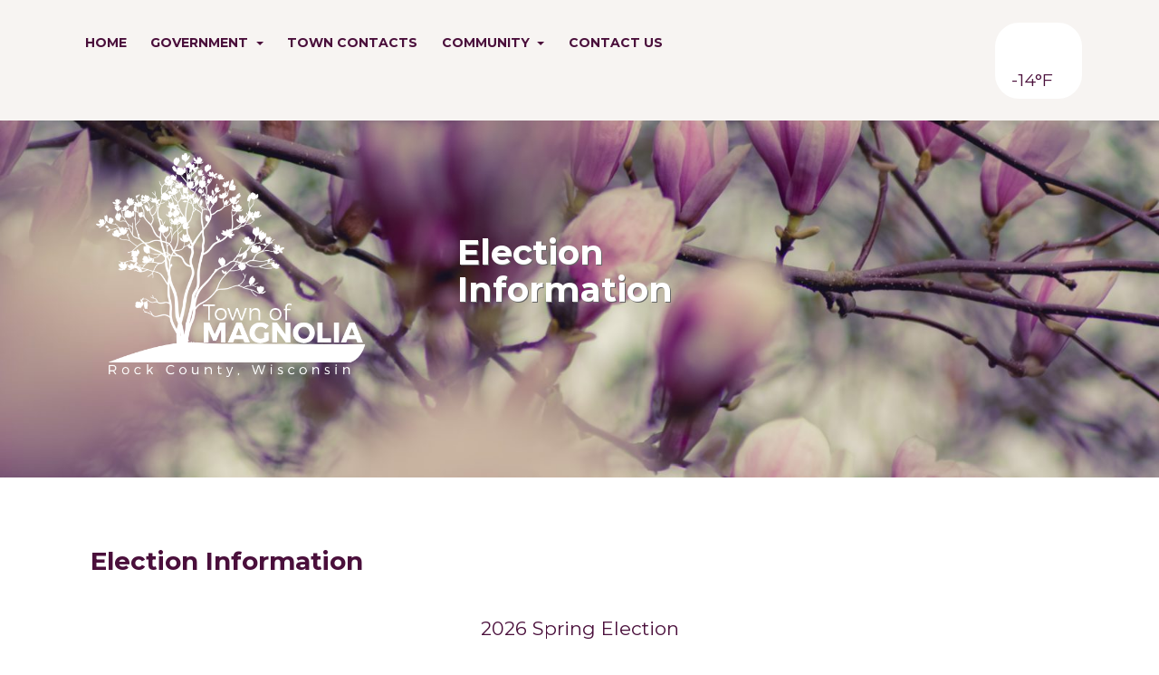

--- FILE ---
content_type: text/css
request_url: https://magnoliawi.gov/wp-content/themes/belleville-template/css/update.css?ver=b6f2f5a1e18120fecfe341a891605fc3
body_size: 2947
content:
/************************************
*   Department Pages
*************************************/
.department-wrapper-posts{
  background:#fff !important;
}
.department-wrapper{
  background:#f4f4f4 !important;
}
.department-wrapper article{
  background:#f4f4f4 !important;
}
.department-sidebar{
  padding: 40px 45px 30px !important;
}
.department-sidebar .main-title{
  margin-bottom:40px;
}
.department-sidebar .department-section{
  margin-bottom:40px;
}
.department-sidebar .department-section p{
  margin-bottom:10px;
}
.department-sidebar .department-section a{
  font-size:14px;
}

/************************************
*   Calendar and Events Pages
*************************************/
.mobile-events-menu{
  padding:0px;
  margin-bottom:30px;
  background:#3dbbaf;
}
.mobile-events-menu ul{
  list-style-type:none;
  display:inline-block;
  padding-left: 0px;
  margin-bottom:0px;
}
.mobile-events-menu li{
  display:inline-block;
  padding:15px 20px;
  border-bottom:5px solid transparent;
  border-top:5px solid transparent;
}
.mobile-events-menu a{
  color:#afe0da;
  font-weight: bold;
}
.mobile-events-menu a:hover{
  text-decoration: none;
  color:#afe0da;
}
.mobile-events-menu li:hover{
  border-bottom:5px solid #f4f4f4;
  color:#afe0da;
}
.mobile-events-menu li:hover a{
  color:#f4f4f4;
}
.mobile-events-menu .active{
  border-bottom:5px solid #f4f4f4;
}
.mobile-events-menu .active a{
  color:#f4f4f4 !important;
  font-weight: bolder;
}
#main-events .event-item{
  margin-bottom:20px;
}
#main-events .event-item .back-wrapper{
  background: #f4f4f4;
}
.events-wrapper-page{
  margin:60px 0px;
}
.event-item a.read-more-link, .homepage-posts .news-post a.read-more-link{
  display:none;
}
.events-wrapper-page .event-item .event-item-card{
  padding: 20px 30px;
  background: #f4f4f4;
}
.events-wrapper-page .event-item .event-item-card h4 {
  font-weight: bold;
  color: #5b6170;
  margin: 0px 0px 15px;
}
.events-wrapper-page .event-item .event-item-card p,
.events-wrapper-page .event-item .event-item-card .event-date {
  font-size: 14px;
  margin-bottom: 15px;
}
.horizontal-list .event-item{
  background:#f4f4f4;
  margin-bottom:20px;
}
.horizontal-list .event-item .no-pad{
  padding:0;
}
#eventsNavigation{
  margin-bottom:40px;
}
#eventsNavigation ul{
  list-style-type:none;
  display:inline-block;
  padding-left: 0px;
}
#eventsNavigation li{
  display:inline-block;
  padding:5px;
}
#eventsNavigation a:hover{
  text-decoration: none;
  color:#40e0d0;
}
#eventsNavigation .active{
  color:#40e0d0;
}
.events-wrapper-page .alert{
  background:#f4f4f4;
  padding:30px 20px 20px;
  border-radius:5px;
}
.main-calendar-table td, .main-calendar-table thead th{
  text-align:left;
}
.main-calendar-table thead th{
  border-top:none;
  color:#40e0d0;
  font-weight:bold;
  padding: .5em;
}
.main-calendar-table tbody tr{
  background: #f4f4f4;
}
.main-calendar-table tbody tr td{
  text-align:left;
  border-top: 8px solid white;
  -webkit-box-sizing: border-box;
          box-sizing: border-box;
  color: #222;
  height: 145px;
  padding: .5em;
  vertical-align: top;
  width: 14.28%;
}
.main-calendar-table tbody tr .prev-month{
  color:#777;
}
.main-calendar-table tbody tr td .event{
  font-size: 12px;
  background:#40e0d0;
  border-radius:5px;
  padding:5px;
  margin-bottom:5px;
  color:white
}
.main-calendar-table tbody tr td .event p{
  margin-bottom:0px;
}
.main-calendar-table tbody tr td .event p strong{
  font-size:13px;
  color:#fff;
}
.main-calendar-table tbody tr td a{
  font-weight:bold;
  color:#40e0d0;
}

/************************************
*   HomePage and Page Global css
*************************************/
.page-template article{
  -webkit-box-shadow: none;
          box-shadow: none;
  margin-top:0px;
}
.page-template article .entry-wrap{
  padding: 1rem 0px;
}
.page-template article .entry-wrap table td,
.page-template article .entry-wrap table th{
  text-align: left;
}
.page-template article .entry-wrap .entry-title{
  font-weight: bold;
}
.homepage-content .entry-wrap{
  padding: 2rem 0rem 1rem !important;
}
.menu-position-top .homepage-intro {
    padding-top: 8.5rem;
}
.homepage-intro .city-badge {
    padding-top: 9rem;
    padding-bottom: 10rem;
}
.homepage-intro .city-badge .city-badge-title{
  font-weight: bold;
  color: #fff;
  text-shadow: 1px 1px #666;
  position: absolute;
  top: 50%;
  -webkit-transform: translateY(-50%);
      -ms-transform: translateY(-50%);
          transform: translateY(-50%);
  left: 200px;
  max-width: 250px;
  font-size: 38px;
}

.header-main .menu-show{
  color:#283d81;
  box-shadow:none;
}
.header-main .menu-show:hover .line, .header-main .menu-show:hover .last-line{
  background-color:#39c3b5;
}
.header-main .menu-show .line{
  width: 35px;
  height: 4px;
  background-color: #283d81;;
  margin: 6px 0;
  border-radius: 2px;
}
.header-main .menu-show .last-line{
  width: 25px;
  height: 4px;
  background-color: #283d81;;
  margin: 6px 0px 6px auto;
  border-radius: 2px;
}
.header-main .navbar-nav .nav-link{
  color:#283d81;
	font-weight:bold;
}
.header-main .navbar-nav .dropdown-menu .nav-link{
  color:#fff;
  font-weight: 500;
  margin: 0;
}
.header-main .navbar-nav .dropdown-menu .nav-link:hover{
  margin: 0;
}

.header-main .header-widgets .widget_search input {
    color: #283d81;
		background:#fff;
		border-color:#ccc;
    border-top: 2px solid #ccc;
    width: 12rem;
}
.header-main .header-widgets .widget_search input:focus{
  color: #283b81;
  background: #ccc !important;
  font-weight: bold;
}
.header-main .header-widgets .widget_search input::-webkit-input-placeholder{
  color:#283d81;
	font-weight:bold;
	font-family: Montserrat,sans-serif;
	font-size:1rem;
}
.header-main .header-widgets .widget_search input:-ms-input-placeholder{
  color:#283d81;
	font-weight:bold;
	font-family: Montserrat,sans-serif;
	font-size:1rem;
}
.header-main .header-widgets .widget_search input::-ms-input-placeholder{
  color:#283d81;
	font-weight:bold;
	font-family: Montserrat,sans-serif;
	font-size:1rem;
}
.header-main .header-widgets .widget_search input::placeholder{
  color:#283d81;
	font-weight:bold;
	font-family: Montserrat,sans-serif;
	font-size:1rem;
}
.header-main .header-widgets .widget_search input:focus::-webkit-input-placeholder{
  color:#283d81;
}
.header-main .header-widgets .widget_search input:focus:-ms-input-placeholder{
  color:#283d81;
}
.header-main .header-widgets .widget_search input:focus::-ms-input-placeholder{
  color:#283d81;
}
.header-main .header-widgets .widget_search input:focus::placeholder{
  color:#283d81;
}

.homepage-content .menu-sec .fl-callout-title{
	font-size: 16px;
	font-weight: bold;
	margin-top: 1.75rem;
}
.homepage-content .menu-sec .fl-callout-photo{
	padding-right:0px;
}
.homepage-content .menu-sec .fl-callout-content{
	width:100%;
}
.homepage-content article{
	-webkit-box-shadow:none;
	        box-shadow:none;
}
.homepage-link{
	text-align: left;
	font-weight: bold;
	display: table-cell;
	position: relative;
	top: 15px;
}
.custom-logo-link{
	margin:5px 20px;
}

.homepage-posts .inner-wrap{
	margin:30px 0px;
}
.news-post p{
	font-size:14px;
	margin-bottom:5px
}
.homepage-posts .news-post a, .homepage-events .event-item a{
  text-decoration:none;
}
.homepage-posts .news-post a:hover h4, .homepage-events .event-item a:hover h4{
  color:#40e0d0;
}
.news-post h4{
	font-weight:bold;
	color:#5b6170;
	margin:0px 0px 15px;
}
.more-entries-cs-link{
	color:#39c3b5;
	font-weight: 700;
text-transform: uppercase;
	background: #fff;
	padding:20px 30px;
}
.more-entries-cs-link:hover{
	text-decoration:none;
}
.footer-main{
  padding: 4.3rem 0 1rem;
}
.footer-sub{
  background:#f4f4f4;
  padding-bottom:3.1rem;
}
.footer-sub p{
  font-size:14px;
}
footer .widget-title{
	color:#283d81;
	font-weight:bold;
	margin-bottom:35px;
}
footer .textwidget{
	font-size:14px;
}
footer .textwidget p{
	margin-bottom:9px;
}
footer .gallery-item{
  padding-right:10px;
}

/************************************
*   HomePage Events Widget
*************************************/

.event-list{
  margin: 0 auto;
  overflow-x: auto;
  width: 100%;
  white-space: nowrap;
  padding-bottom:20px;
}

.event-list .event-item{
  width: 340px;
  display: inline-block;
  background:#f4f4f4;
  margin: 0px 10px 0px 0px;
  vertical-align: top;
  min-height: 400px;
}
.event-list .event-item .event-item-card{
	padding:20px 30px;
  white-space: normal;
}
.event-list .event-item .event-item-card h4{
  font-weight: bold;
  color: #5b6170;
  margin: 0px 0px 15px;
}
.event-list .event-item .event-item-card p, .event-date{
  font-size: 14px;
  margin-bottom: 15px;
}

.events-navigation{
  text-align: center;
  margin: 40px 0px 0px;
}
.events-navigation li{
  display: inline-block;
  background: #f4f4f4;
  width: 12px;
  height: 12px;
  margin: 0px 10px;
  border-radius: 50%;
}
.events-navigation .active{
  background:#39c3b5;
}

.table td, .table th{
	padding:5px;
	text-align:center;
	padding-bottom:16px;
}
.homepage-events{
  padding:80px 0px 40px;
}
.homepage-events h2{
	margin-bottom:40px;
}
.events-table{
  position: relative;
  left:-20px;
}
.events-table thead th, .events-table td{
	border:none;
}
.events-table td span{
	padding:5px
}

.events-table td a{
	background:#39c3b5;
	border-radius:50%;
	color:#fff;
	text-align:center;
  width: 25px;
  display: block;
  margin: auto;
}
.events-table td a:hover{
  text-decoration:none;
  background:#283d81;
}
.events-table thead th{
	color:#39c3b5;
}

.homepage-events .inner-wrap{
  overflow-x: scroll;
  overflow-y: hidden;
  display: block;
}

/************************************
*   Single Notice
*************************************/
.wrapper{
  padding-top: 4.5rem;
}
#single-wrapper article{
  -webkit-box-shadow: none;
          box-shadow: none;
  margin-top:0px
}
.posts-sidebar{
  border: 10px solid #40e0d0;
  padding: 40px;
}

#single-wrapper article .entry-title{
  font-weight:bold;
}
#single-wrapper article img{
  margin-bottom:20px;
}
.nav-links .news-post{
  background:#f4f4f4;
  padding:10px;
  border-radius:4px;
}
.nav-links .nav-link-post{
  margin-bottom:20px;
}
.nav-links a{
  text-decoration:none;
}
.nav-links a:hover h4, .nav-links a:focus h4, .nav-links a:active h4{
  color:#5b6170;
  -webkit-transition: all 0.25s ease-out;
  -o-transition: all 0.25s ease-out;
  transition: all 0.25s ease-out;
}
.nav-links a h4{
  color: #39c3b5;
  font-weight: 700;
  text-transform: uppercase;
  text-decoration:none;
}
/************************************
*   All Notices
*************************************/
.all-news .page-header .page-title{
  font-weight:bold;
}
.other-posts a:hover, .other-posts a:active,
.other-posts a:hover h4, .other-posts a:active h4,
.all-news article a:hover, .all-news article a:active,
.all-news article a:hover h2, .all-news article a:active h2{
  color: #40e0d0;
  text-decoration: none;
  -webkit-transition: all 0.25s ease;
  -o-transition: all 0.25s ease;
  transition: all 0.25s ease;
}
.all-news article{
  -webkit-box-shadow:none;
          box-shadow:none;
  margin-top:0px;
  margin-bottom:40px;
  background:#f4f4f4;
  padding:20px;
}
.all-news article .entry-title{
  font-weight:bold;
}
.all-news article .entry-wrap{
  padding: 1rem 0rem 1rem;
}
.all-news .see-more{
  background: #5b6170;
  color: white;
  text-transform: initial;
  font-weight: bold;
  font-size: 15px;
  margin-bottom:20px;
}
.all-posts-page #s{
  padding:15px 20px;
}
.all-posts-page #search-notices{
  margin-bottom: 40px;
}
.all-posts-page #search-notices #filterPosts3, #filterPosts4{
  background:none;
  -webkit-box-shadow:none;
          box-shadow:none;
}
.all-posts-page h4{
  font-weight:bold;
}
.all-posts-page .see-more{
  background: #5b6170;
  color: white;
  text-transform: initial;
  font-weight: bold;
  font-size: 15px;
  padding: 5px 40px;
}
#search-bar-small .filterOpener{
  width:100%;
  background:#40e0d0;
}
#search-bar-small .filterOpener:active, #search-bar-small .filterOpener:hover{
  background:#5b6170;
  -webkit-transition: all 0.25s ease;
  -o-transition: all 0.25s ease;
  transition: all 0.25s ease;
}
#search-bar-small #s{
  border-radius: 25px;
  background: #f4f4f4;
  padding: 15px 20px;
}
#search-bar-small #s::-webkit-input-placeholder {
    color: #40e0d0;
    font-weight: bold;
    font-family: Montserrat,sans-serif;
    font-size: 1rem;
    text-transform: uppercase;
}
#search-bar-small #s:-ms-input-placeholder {
    color: #40e0d0;
    font-weight: bold;
    font-family: Montserrat,sans-serif;
    font-size: 1rem;
    text-transform: uppercase;
}
#search-bar-small #s::-ms-input-placeholder {
    color: #40e0d0;
    font-weight: bold;
    font-family: Montserrat,sans-serif;
    font-size: 1rem;
    text-transform: uppercase;
}
#search-bar-small #s::placeholder {
    color: #40e0d0;
    font-weight: bold;
    font-family: Montserrat,sans-serif;
    font-size: 1rem;
    text-transform: uppercase;
}
#search-bar-small .submit, #search-bar-small .submit:active, #search-bar-small .submit:hover, #search-bar-small .submit:focus{
  background:none;
  color:#40e0d0;
  -webkit-transition: all 0.25s ease;
  -o-transition: all 0.25s ease;
  transition: all 0.25s ease;
}
#search-bar-small .filter-section-medium{
  -webkit-box-shadow: none;
          box-shadow: none;
  margin-top: 0px;
  margin-bottom: 40px;
  background: #f4f4f4;
  padding: 20px;
  border-radius: 5px;
  display: visible;
  -webkit-transition: all 1s ease-out;
  -o-transition: all 1s ease-out;
  transition: all 1s ease-out;
}
#search-bar-small .filterClosed{
  display:none;
  -webkit-transition: all 1s ease-out;
  -o-transition: all 1s ease-out;
  transition: all 1s ease-out;
}

/************************************
*   Search Form
*************************************/
.posts-sidebar #s{
  border-radius:25px;
  background:#f4f4f4;
}
.posts-sidebar #searchform button{
  background:none;
  color:#ccc;
}
.posts-sidebar #searchform  .submit:focus, .posts-sidebar #searchform  .submit:active,
.posts-sidebar #searchform  .submit:hover, .posts-sidebar .more-entries-cs-link:hover{
  -webkit-transition: all 0.25s ease;
  -o-transition: all 0.25s ease;
  transition: all 0.25s ease;
  -webkit-box-shadow:none;
          box-shadow:none;
  color:#5b6170;
  text-decoration:none;
}

.posts-sidebar #s::-webkit-input-placeholder {
  color: #555;
  font-weight: bold;
  font-family: Montserrat,sans-serif;
  font-size: 1rem;
  text-transform: uppercase;
}

.posts-sidebar #s:-ms-input-placeholder {
  color: #555;
  font-weight: bold;
  font-family: Montserrat,sans-serif;
  font-size: 1rem;
  text-transform: uppercase;
}

.posts-sidebar #s::-ms-input-placeholder {
  color: #555;
  font-weight: bold;
  font-family: Montserrat,sans-serif;
  font-size: 1rem;
  text-transform: uppercase;
}

.posts-sidebar #s::placeholder {
  color: #555;
  font-weight: bold;
  font-family: Montserrat,sans-serif;
  font-size: 1rem;
  text-transform: uppercase;
}

/************************************
*   Responsive Styling
*************************************/

/* Custom, iPhone Retina */
@media only screen and (min-width : 320px) {
  .pushed-left{
    position: relative;
    margin-left: auto;
    margin-right: auto;
    padding-right: 15px;
    padding-left: 15px;
  }
}
@media only screen and (max-width : 480px) {
  .homepage-intro .city-badge {
    padding-top: 2.5rem;
    padding-bottom: 3.5rem;
  }
  .custom-logo-link{
    font-size:15px;
    white-space:normal;
  }
  .homepage-content .menu-sec .fl-callout-title{
    font-size:15px;
  }
}

/* Extra Small Devices, Phones */
@media only screen and (min-width : 576px) {
  .pushed-left{
    margin-left: calc((100% - 540px)/2);
  }
}
@media only screen and (max-width : 576px) {
  .homepage-intro .city-badge{
    padding-top:12% !important;
    padding-bottom:0;
  }
  .homepage-intro .city-badge #badge {
    width:40% !important;
  }
  .welcome-section-image{
    width:100%;
  }
  .homepage-content .container{
    padding-left:0px;
    padding-right: 0px;
    width:100%;
  }
}

/* Small Devices, Tablets */
@media only screen and (min-width : 768px) {
  .pushed-left{
    margin-left: calc((100% - 720px)/2);
  }
  #about-department, #department-sidebar, #department-wrapper-posts{
    display:block !important;
  }
  #department-wrapper-posts .more-entries-cs-link{
    background:#f4f4f4;
  }
}
@media only screen and (max-width : 768px) {
  .footer-main .row > div:not(:first-child){
    display:none;
  }
  .department-wrapper{
    background:#fff !important;
    padding-top:2rem;
  }
  .department-wrapper article{
    background:#fff !important;
  }
  .department-wrapper .department-sidebar{
    border:none !important;
    padding: 15px !important;
  }
  #department-wrapper-posts{
    padding: 0px 15px 50px;
  }
  #department-wrapper-posts .more-entries-cs-link{
    background:#5b6170;
    color:white;
    border-radius:40px;
  }
  .department-wrapper #about-department{
    display:none;
  }
  #department-wrapper-posts{
    display:none;
  }
  .main-calendar-table tbody tr td{
    height:auto;
  }
  .homepage-content .menu-sec .fl-callout-title{
    text-align:left;
  }
  .fl-col-small{
    max-width:100%;
  }
  footer .widget {
    margin-left: 0px;
    margin-right: 0px;
  }
  .menu-sec .fl-col-small{
    width: 49% !important;
    display: inline-block;
    min-height: 100px;
  }
  .menu-sec .fl-callout-content{
    display: table-cell;
    width: 50% !important;
  }
  .menu-sec .fl-callout-photo{
    display: table-cell;
  }
}

/* Medium Devices, Desktops */
@media only screen and (min-width : 992px) {
  .department-wrapper article{
    padding-right:40px;
  }
  #badge{
    position: relative;
    display: inline-block;
    width: 50%;
    border-radius: 5px;
  }
  .pushed-left{
    margin-left: calc((100% - 960px)/2);
  }
  .welcome-section{
  	border:10px solid #40e0d0;
  	padding:0px 5px 0px 15px;
    position: absolute !important;
    top: 50%;
    -webkit-transform: translateY(-50%);
        -ms-transform: translateY(-50%);
            transform: translateY(-50%);
  }
}

@media only screen and (max-width : 991px) {
  .menu-position-top .homepage-intro{
    background-size: contain;
    height:0;
    width:100%;
    padding-bottom:49.68%;
    padding-top: 0;
    margin-top:6rem;
  }
  .homepage-intro .city-badge{
    padding-top:20%;
    padding-bottom:0;
  }
  .homepage-intro .city-badge #badge {
    width:30%;
  }
  .homepage-intro .city-badge img{
    width:100%;
  }
  .homepage-intro .city-badge .navbar-brand{
    display:block;
    font-size: 0rem;
  }
  .header-container{
    display:block !important;
  }
  .header-main .menu-show{
    float:right !important;
  }
  .header-main .navbar-brand{
    margin:5px 0px;
    color: #283d81;
    font-weight: bold;
  }
  .pushed-left .row{
    margin-left: -10px;
  }
  .menu-sec .fl-col-small{
    width:50%;
  }
  .homepage-posts .row > div {
    width:100%;
  }
  .homepage-posts .row{
    width:100%;
  }
  .homepage-posts .inner-wrap {
    overflow-x: initial;
  }
  .homepage-posts .news-post{
    margin-bottom:30px;
  }
  .more-entries-cs-link-container{
    margin-bottom:40px;
  }
  .header-main .navbar-nav .nav-link{
    color:#f4f4f4;
  }
}

/* Large Devices, Wide Screens */
@media only screen and (min-width : 1200px) {
  #badge{
    width: 45%;
  }
  .pushed-left{
    margin-left: calc((100% - 1140px)/2);
  }
}


--- FILE ---
content_type: text/javascript
request_url: https://magnoliawi.gov/wp-content/themes/belleville-template/js/app.js?ver=b6f2f5a1e18120fecfe341a891605fc3
body_size: 222
content:
var posts = new Vue({

	el: '#testing-wrap',

  data: {
		posts: null,
    visible: true,
    limit: 10,
    helper: null,
		category: '',
		search: ''
	},

  created: function() {
		this.loadPosts()
	},

	methods: {
		loadPosts: function() {
			var xhr = new XMLHttpRequest()
			var self = this
			xhr.open('GET', '/wp-json/wp/v2/posts')
			xhr.onload = function() {
				//console.log(JSON.parse(xhr.responseText));
				self.helper = JSON.parse(xhr.responseText)
			}
			xhr.send()
		},
    viewMore: function(){
			var btn = document.getElementById('seeMore');
			var btnText = btn.innerHTML;
			btn.innerHTML = '<i class="fa fa-spinner fa-spin"></i> ' + btnText;

			var self = this;

			setTimeout(function(){
				if(self.posts == null){
					 self.posts = self.helper;
				 }
				self.limit = self.limit + 1;
				if (self.limit >= self.posts.length){
						self.visible = false;
					}
			 	btn.innerHTML = btnText;
			}, 1500);

    },
		filterPosts: function(el){
			var btn = document.getElementById(el);
			var btnText = btn.innerHTML;

			if(el != 'filterPosts3' && el != 'filterPosts4'){
				btn.innerHTML = '<i class="fa fa-spinner fa-spin"></i> ' + btnText;
			}

			var posts = this.helper;
			var h = [];
			if(this.category != '' && this.search != ''){
				for(i = 0; i< posts.length; i++){
					if(posts[i].categories.includes(parseInt(this.category)) && (posts[i].title.rendered.toLowerCase().includes(this.search.toLowerCase()))){
						h.push(posts[i]);
					}
				}
				this.limit = 10;
				this.posts = h;
				if (this.limit < this.posts.length){
	        this.visible = true;
	      }else{
					this.visible = false;
				}
				//console.log('both', h);
			}else if(this.category!= ''){
				for(i = 0; i< posts.length; i++){
					if(posts[i].categories.includes(parseInt(this.category))){
						h.push(posts[i]);
					}
				}
				this.limit = 10;
				this.posts = h;
				if (this.limit < this.posts.length){
	        this.visible = true;
	      }else{
					this.visible = false;
				}
				//console.log('category', h);
			}else if(this.search != ''){
				for(i = 0; i< posts.length; i++){
					if(posts[i].title.rendered.toLowerCase().includes(this.search.toLowerCase())){
						h.push(posts[i]);
					}
				}
				this.limit = 10;
				this.posts = h;
				if (this.limit < this.posts.length){
	        this.visible = true;
	      }else{
					this.visible = false;
				}
				//console.log('search', h);
			}else if(this.category == ''){
				this.posts = this.helper;
				this.limit = 10;
				if (this.limit < this.posts.length){
	        this.visible = true;
	      }else{
					this.visible = false;
				}
				//console.log('all:', this.posts);
			}
			setTimeout(function(){ btn.innerHTML = btnText; }, 1000);

		}
	}
});

Vue.filter('formatDate', function(value) {
  if (value) {
    return new Date(value).toLocaleDateString('en-US', {
        month: "long", day: "numeric", year: "numeric",
    });
  }
});


--- FILE ---
content_type: text/javascript
request_url: https://magnoliawi.gov/wp-content/themes/belleville-template/js/update.js?ver=b6f2f5a1e18120fecfe341a891605fc3
body_size: 178
content:
function moveChoiceTo(el, name) {

    var parent = document.getElementById('event-list');
    var children = parent.querySelectorAll('*');

    var dots = document.getElementsByClassName('events-dot');
    for (var i = 0; i < dots.length; i++) {
       dots[i].classList.remove('active');
       el.classList.add('active');
    }

    console.log(name);

    for(var i=0; i< children.length; i++){
      console.log(children[i]);
      if(children[i].parentNode.className == 'event-list'){

          if(children[i].classList){
              if(children[i].classList[1] == name){
                //console.log(children[i]);
                break;
              }else{
                parent.insertBefore(children[i], null);
                //console.log(children[i]);
              }
          }else{
            parent.insertBefore(children[i], null);
          }
      }
    }

    /*
    if (direction === -1 && span.previousElementSibling) {
        td.insertBefore(span, span.previousElementSibling);
    } else if (direction === 1 && span.nextElementSibling) {
        td.insertBefore(span, span.nextElementSibling.nextElementSibling)
    }
    */
}

function filterToggle(){
  var element = document.getElementById('filterToggle');

  if (element.classList) {
    element.classList.toggle("filterClosed");
  } else {
      // For IE9
      var classes = element.className.split(" ");
      var i = classes.indexOf("filterClosed");

      if (i >= 0)
          classes.splice(i, 1);
      else
          classes.push("filterClosed");
          element.className = classes.join(" ");
  }
}

function revealTab(el, event, klasa){
  //prevent default event
  event.preventDefault();

  //get parent element
  var parent = el.parentElement;
  //remove class active from list
  var lis = document.getElementById("department-menu").getElementsByTagName("li");
  for(i=0; i < lis.length; i++){
    lis[i].className = '';
  }

  switch (klasa) {
    case 'about-department':
        document.getElementById("about-department").style.display = "block";
        document.getElementById("department-sidebar").style.display = "none";
        document.getElementById("department-wrapper-posts").style.display = "none";
        parent.className = 'active';
        break;
    case 'department-sidebar':
        document.getElementById("about-department").style.display = "none";
        document.getElementById("department-sidebar").style.display = "block";
        document.getElementById("department-wrapper-posts").style.display = "none";
        parent.className = 'active';
        break;
    case 'department-wrapper-posts':
        document.getElementById("about-department").style.display = "none";
        document.getElementById("department-sidebar").style.display = "none";
        document.getElementById("department-wrapper-posts").style.display = "block";
        parent.className = 'active';
        break;
    }
}
